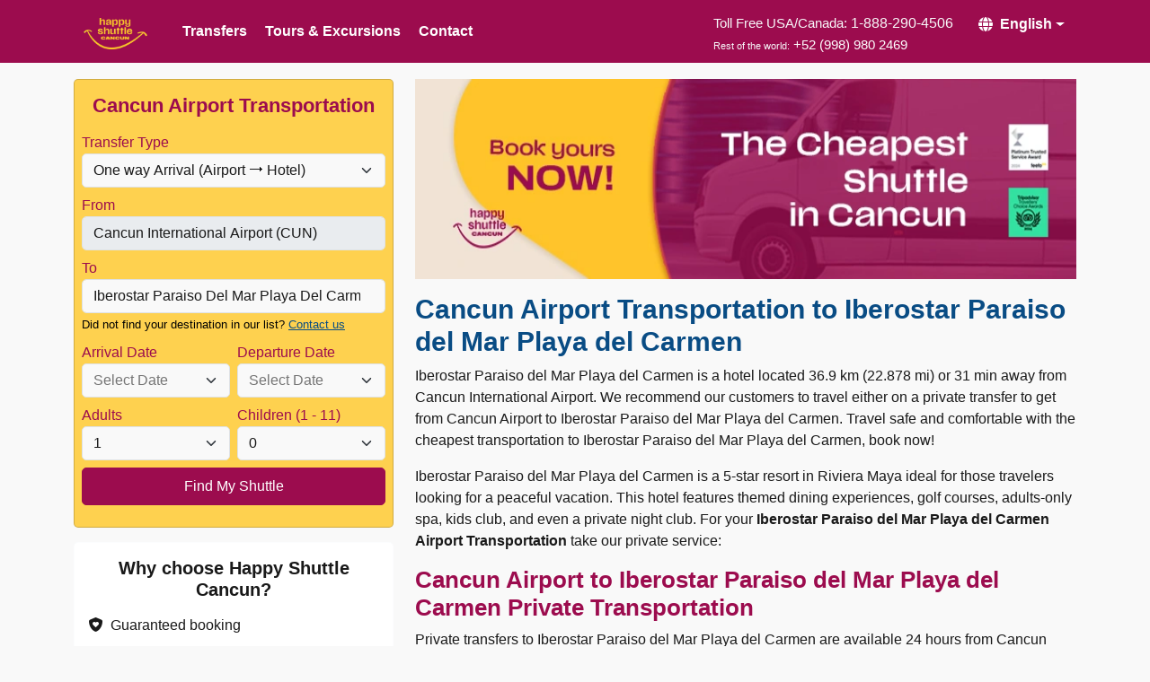

--- FILE ---
content_type: text/html; charset=utf-8
request_url: https://happyshuttlecancun.com/cancun-airport-transportation-to-iberostar-paraiso-del-mar-playa-del-carmen
body_size: 10634
content:

<!DOCTYPE html>
<html lang="en">
<head><script>(function(w,i,g){w[g]=w[g]||[];if(typeof w[g].push=='function')w[g].push(i)})
(window,'GTM-PL4KRZ','google_tags_first_party');</script><script>(function(w,d,s,l){w[l]=w[l]||[];(function(){w[l].push(arguments);})('set', 'developer_id.dYzg1YT', true);
		w[l].push({'gtm.start':new Date().getTime(),event:'gtm.js'});var f=d.getElementsByTagName(s)[0],
		j=d.createElement(s);j.async=true;j.src='/metrics/';
		f.parentNode.insertBefore(j,f);
		})(window,document,'script','dataLayer');</script>
    <meta charset="utf-8" />
    <meta name="viewport" content="width=device-width, initial-scale=1.0" />
    <title>Cancun Airport Transportation to Iberostar Paraiso del Mar Playa del Carmen | Happy Shuttle Cancun</title>
        <meta name="description" content="The Best &amp; Cheapest Cancun Airport Transportation to/from Iberostar Paraiso del Mar Playa del Carmen 31min from $49.5 One Way. Book Your Transportation" />
                <link rel="alternate" hreflang="en" href="https://happyshuttlecancun.com/cancun-airport-transportation-to-iberostar-paraiso-del-mar-playa-del-carmen">
                <meta property="og:title" content="Cancun Airport Transportation to Iberostar Paraiso del Mar Playa del Carmen | Happy Shuttle Cancun">
                <meta property="og:url" content="https://happyshuttlecancun.com/cancun-airport-transportation-to-iberostar-paraiso-del-mar-playa-del-carmen">
                <meta property="og:description" content="The Best &amp; Cheapest Cancun Airport Transportation to/from Iberostar Paraiso del Mar Playa del Carmen 31min from $49.5 One Way. Book Your Transportation">
                <meta property="og:image" content="https://happyshuttlecancun.com/images/opengraph/hotel_transfers.jpg">
                <meta property="og:site_name" content="Happy Shuttle Cancun">
                <meta property="og:type" content="website">
                <meta property="og:locale" content="en_US">
        <link rel="canonical" href="https://happyshuttlecancun.com/cancun-airport-transportation-to-iberostar-paraiso-del-mar-playa-del-carmen">
    <link rel="preload" href="/lib/font-awesome/dist/css/all.min.css" as="style" onload="this.onload=null;this.rel='stylesheet'" />
    <link rel="stylesheet" href="/lib/bootstrap/dist/css/bootstrap.min.css" />
    <link rel="preload" href="/lib/jqueryui/dist/themes/base/jquery-ui.min.css" as="style" onload="this.onload=null;this.rel='stylesheet'" />
    <link rel="preload" href="/HappyShuttleCancun.Web.styles.css?v=gC6_g6x6SiXoZB8hRzvRaMn_h_O3hdGw2A1ny4DxpQk" as="style" onload="this.onload=null;this.rel='stylesheet'" />
    <link rel="preload" href="/css/site_rebranding.min.css?v=cEM6DtTJNhm8ZFMnEN-I_LmDecS5oiNapfTk4gb6J4g" as="style" onload="this.onload=null;this.rel='stylesheet'" />
    
        <script>
            window.dataLayer = window.dataLayer || [];

            (function (w, d, s, l, i) {
                w[l] = w[l] || []; w[l].push({
                    'gtm.start':
                        new Date().getTime(), event: 'gtm.js'
                }); var f = d.getElementsByTagName(s)[0],
                    j = d.createElement(s), dl = l != 'dataLayer' ? '&l=' + l : ''; j.async = true; j.src =
                        'https://www.googletagmanager.com/gtm.js?id=' + i + dl; f.parentNode.insertBefore(j, f);
            })(window, document, 'script', 'dataLayer', 'GTM-PL4KRZ');</script>
        <script async src="//139106.cctm.xyz/t.js"></script>
        <script id="mcjs">!function(c,h,i,m,p){m=c.createElement(h),p=c.getElementsByTagName(h)[0],m.async=1,m.src=i,p.parentNode.insertBefore(m,p)}(document,"script","https://chimpstatic.com/mcjs-connected/js/users/6640c21362b9404a51093445b/bc5a6940a233c5bdc0e14fe45.js");</script>
    
    
    
    
<script type="application/ld+json">
    {
        "@context": "https://schema.org",
        "@type": "BreadcrumbList",
        "itemListElement": [
            { "@type": "ListItem", "position": 1, "item": { "@id": "https://happyshuttlecancun.com", "name": "Happy Shuttle Cancun" } }
,{
                "@type": "ListItem",
                "position": 2,
                "item": {
                    "@id": "/cancun-airport-transportation-to-iberostar-paraiso-del-mar-playa-del-carmen",
                    "name": "Iberostar Paraiso Del Mar Playa Del Carmen",
                    "type": "WebPage"
                    }
                }
        ]
    }
</script>
<script type="application/ld+json">
    {
      "@context": "https://schema.org",
      "@type": "Product",
      "name": "Cancun Airport Transportation to Iberostar Paraiso del Mar Playa del Carmen",
      "image": "https://happyshuttlecancun.com/images/banners/banner-cancun.webp",
      "description": "Iberostar Paraiso del Mar Playa del Carmen is a hotel located 36.9 km (22.878 mi) or 31 min away from Cancun International Airport. We recommend our customers to travel either on a private transfer to get from Cancun Airport to Iberostar Paraiso del Mar Playa del Carmen. Travel safe and comfortable with the cheapest transportation to Iberostar Paraiso del Mar Playa del Carmen, book now!",
      "brand": {
        "@type": "Brand",
        "name": "Happy Shuttle Cancun"
      },
      "offers": {
        "@type": "Offer",
        "price": "71",
        "priceCurrency": "USD",
        "availability": "https://schema.org/OnlineOnly"
      },
      "aggregateRating": {
        "@type": "AggregateRating",
        "ratingValue": "4.8",
        "reviewCount": "6114",
        "bestRating": "5",
        "worstRating": "1"
      },
      "sku": "PLP"
    }
    </script>
    

    <link rel='shortcut icon' href="/images/favicon.ico" type="image/x-icon" />
</head>
<body>
    
        <noscript>
            <iframe src="https://www.googletagmanager.com/ns.html?id=GTM-PL4KRZ" height="0" width="0" style="display:none;visibility:hidden"></iframe>
        </noscript>
    
    <header class="fixed-top" role="banner">
        <nav class="navbar navbar-expand-md bg-primary">
            <div class="container bg-primary">
                <a id="logo-menu" href="./" class="navbar-brand">
                    <picture>
                        <source media="(max-width: 426px)" srcset="/images/logo.webp" height="35" width="71">
                        <source media="(min-width: 426px)" srcset="/images/logo.webp" height="35" width="71">
                        <img src="/images/logo.webp"
                             alt="Happy Shuttle Logo"
                             title="The Cheapest Cancun Shuttle"
                             id="_image2"
                             itemprop="image"
                             height="35"
                             width="71">
                    </picture>
                </a>
                <div class="d-flex d-md-none flex-center-items">
                    <a class="btn text-light fs-4" href="tel:+1-888-290-4506" aria-label="Toll Free USA/Canada"><i class="fa-solid fa-phone"></i></a>
                    <button class="navbar-toggler border-0" type="button" data-bs-toggle="collapse" data-bs-target="#navbarNavAltMarkup" aria-controls="navbarNavAltMarkup" aria-expanded="false" aria-label="Toggle navigation">
                        <span class="navbar-toggler-icon" style="color:white;"></span>
                    </button>
                </div>
                <div class="collapse navbar-collapse" id="navbarNavAltMarkup">
                    <ul class="navbar-nav align-items-center w-100">
                            <li id="transfer" class="nav-item">
                                <a class="nav-link d-flex align-items-center" href="../cancun-airport-transfers">Transfers</a>
                            </li>
                            <li class="nav-item" id="tour">
                                <a class="nav-link d-flex align-items-center" href="../cancun-tours-and-excursions">Tours &amp; Excursions</a>
                            </li>
                        <li class="nav-item" id="contact">
                            <a class="nav-link d-flex align-items-center" href="../contact">Contact</a>
                        </li>
                        <li class="nav-item dropdown d-md-none">
                            <a class="nav-link dropdown-toggle" href="#" role="button" data-bs-toggle="dropdown" aria-expanded="false">English</a>
                            <ul class="dropdown-menu pt-0" style="border: none; background: transparent;">
                                <li class="nav-item"><a href="../es" class="align-items-center d-flex dropdown-item" style="height: 62px" id="lngEnm">Spanish</a></li>
                                <li class="nav-item"><a href="../pt" class="align-items-center d-flex dropdown-item" style="height: 62px" id="lngEsm">Portuguese</a></li>
                            </ul>
                        </li>
                        <li class="align-self-center d-lg-flex d-none ms-auto nav-item">
                            <div class="text-right" style="padding-right: 15px; padding-top: 6px;">
                                <span class="tel text-light" style="font-size: 15px;">Toll Free USA/Canada:</span>
                                <span class="tel"><a class="text-light" style="text-decoration:none;" href="tel:+1-888-290-4506" aria-label="Toll Free USA/Canada">1-888-290-4506</a> </span>
                                <br>
                                <span class="text-light" style="font-size: 11px; margin-bottom: 0px;">Rest of the world:</span>
                                <span class="tel" style="font-size: 15px;"><a href="tel:+52-998-980-2469" style="text-decoration:none;color:white;">+52 (998) 980 2469</a></span>
                            </div>
                            <div class="dropdown flex-row align-content-center">
                                <button class="align-items-center btn btn-outline-happy d-flex dropdown-toggle dropdownLanguages" style="font-weight: 600; color:white;" type="button" id="dropdownMenuButton1" data-bs-toggle="dropdown" aria-expanded="false">
                                    <i class="fa fa-solid fa-globe me-2"></i>English

                                </button>
                                <ul class="dropdown-menu" aria-labelledby="dropdownMenuButton1" style="font-weight: 600">
                                    <li><a href="../es" class="dropdown-item">Spanish</a></li>
                                    <li><a href="../pt" class="dropdown-item">Portuguese</a></li>
                                </ul>
                            </div>
                        </li>
                    </ul>
                </div>
            </div>
        </nav>
    </header>
    <main class="container">
        <div class="row">
            <style type="text/css">
    img.img-responsive{
        width: 100% !important;
        margin-bottom: 1rem !important;
    }
    .hidden-xs{
        display:none;
        opacity:0;
    }
    @media (min-width:768px){
        .hidden-xs{
            display:block;
            opacity:1;
        }
    }
    
    #booking-form{
        height:100% !important;
        position:relative !important;
    }
   /*  .happycito-content {
        display: none !important;
        opacity: 0;
    } */
</style>
<div class="col-12 col-md-4">
    

<style type="text/css">
    .ui-widget-header{border:1px solid #e78f08!important;background:#f6a828 url(/lib/jqueryui/dist/themes/ui-lightness/images/ui-bg_gloss-wave_35_f6a828_500x100.png) 50% 50% repeat-x!important;color:#fff!important;font-weight:bold!important}.ui-widget-header .ui-icon{background-image:url(/lib/jqueryui/dist/themes/ui-lightness/images/ui-icons_ffffff_256x240.png)!important}.ui-state-default,.ui-widget-content .ui-state-default,.ui-widget-header .ui-state-default,.ui-button,html .ui-button.ui-state-disabled:hover,html .ui-button.ui-state-disabled:active{border:1px solid #ccc!important;background:#f6f6f6 url(/lib/jqueryui/dist/themes/ui-lightness/images/ui-bg_glass_100_f6f6f6_1x400.png) 50% 50% repeat-x!important;font-weight:bold!important;color:#1c94c4!important}.ui-state-hover,.ui-widget-content .ui-state-hover,.ui-widget-header .ui-state-hover,.ui-state-focus,.ui-widget-content .ui-state-focus,.ui-widget-header .ui-state-focus,.ui-button:hover,.ui-button:focus{border:1px solid #fbcb09!important;background:#fdf5ce url(/lib/jqueryui/dist/themes/ui-lightness/images/ui-bg_glass_100_fdf5ce_1x400.png) 50% 50% repeat-x!important;font-weight:bold!important;color:#c77405!important}.ui-timepicker-table .ui-timepicker-title{line-height:1.8em!important;text-align:center!important}.ui-timepicker-table td{padding:.1em!important;width:2.2em!important}.ui-timepicker-table td a{display:block!important;padding:.2em .3em .2em .5em!important;cursor:pointer!important;text-align:right!important;text-decoration:none!important}

    input[readonly] {
        background-color: var(--bs-secondary-bg) !important;
    }

    input[type='search']::-webkit-search-cancel-button {
        filter: grayscale(1);
    }

    .contact-link-button:hover {
        cursor: pointer;
    }

    #layerAdult, #layerInfant {
        align-self: flex-end;
    }
</style>

<form id="booking-form" method="post" action="/results" class="needs-validation" novalidate>
    <input type="hidden" required="true" id="Journey_From_Id" name="Journey.From.Id" value="606" />
    <input type="hidden" required="true" id="Journey_To_Id" name="Journey.To.Id" value="224" />
    <input type="hidden" data-val="true" data-val-required="The Id field is required." id="Journey_From_Zone_Id" name="Journey.From.Zone.Id" value="9" />
    <input type="hidden" data-val="true" data-val-required="The Id field is required." id="Journey_To_Zone_Id" name="Journey.To.Zone.Id" value="10" />
    <input type="hidden" data-val="true" data-val-required="The AcquisitionType field is required." id="AcquisitionType" name="AcquisitionType" value="D" />
    <input type="hidden" data-val="true" data-val-required="The Company field is required." id="Company" name="Company" value="1" />
    <input type="hidden" data-val="true" data-val-required="The RateCategory field is required." id="RateCategory" name="RateCategory" value="67" />
    <input type="hidden" data-val="true" data-val-required="The Currency field is required." id="Currency" name="Currency" value="2" />
    <input type="hidden" data-val="true" data-val-required="The Language field is required." id="Language" name="Language" value="2" />
    <input type="hidden" data-val="true" data-val-required="The Discount field is required." id="Discount" name="Discount" value="0" />
    <input type="hidden" data-val="true" data-val-required="The Date field is required." id="Travel_Arrival_Date" name="Travel.Arrival.Date" value="" />
    <input type="hidden" data-val="true" data-val-required="The Date field is required." id="Travel_Departure_Date" name="Travel.Departure.Date" value="" />
    <input type="hidden" data-val="true" data-val-required="The UserId field is required." id="UserId" name="UserId" value="15" />

    <div b-0cmp214eav class="card card-body bg-primary-subtle bengine mb-3">
        <h3 b-0cmp214eav class="text-center text-primary pb-2">Cancun Airport Transportation</h3>
        <div b-0cmp214eav class="row">
            <div b-0cmp214eav class="col-12 pb-2 px-1">
                <label b-0cmp214eav id="lblTransferType" class="text-primary form-label" for="ShuttleType">Transfer Type</label>
                <select Class="form-select" id="ShuttleType" name="ShuttleType"><option data-type="roundtrip" value="1">Round Trip (Airport &#x2B82; Hotel)</option><option data-type="tohotel" selected="selected" value="2">One way Arrival (Airport &#x2B62; Hotel)</option><option data-type="toairport" value="">One way Departure (Hotel &#x2B62; Airport)</option></select>
            </div>
            <div b-0cmp214eav class="col-12 pb-2 px-1">
                <label b-0cmp214eav id="lblDestinationFrom" class="text-primary form-label">From</label>
                    <input b-0cmp214eav type="search" name="Journey.From.Name" value="Cancun International Airport (CUN)" required id="txtDestinationFrom" class="form-control" data-loc="pick" placeholder="Enter Hotel Name" autocomplete="off" readonly />
                <div b-0cmp214eav class="invalid-feedback">Please select a valid hotel from the list</div>
            </div>
            <div b-0cmp214eav class="col-12 pb-2 px-1">
                <div b-0cmp214eav class="d-flex">
                    <label b-0cmp214eav id="lblDestinationTo" class="text-primary pe-1">To</label>
                </div>
                    <input b-0cmp214eav type="search" name="Journey.To.Name" value="Iberostar Paraiso Del Mar Playa Del Carmen" required id="txtDestinationTo" class="form-control" placeholder="Enter Hotel Name" data-loc="pick" autocomplete="off" />
                <div b-0cmp214eav class="invalid-feedback">Please select a valid hotel from the list</div>
                <small b-0cmp214eav style="color:black;font-size:80%">Did not find your destination in our list? <span b-0cmp214eav class="contact-link-button">Contact us</span></small>
            </div>
            <div b-0cmp214eav id="arrival_date" class="col-6 col-md-12 col-lg-6 pb-2 px-1  ">
                <label b-0cmp214eav id="lblArrival" class="text-primary">Arrival Date</label>
                <input b-0cmp214eav id="txtArrivalDate" required autocomplete="off" type="text" class="form-select" placeholder="Select Date" readonly style="cursor:default;background-color:var(--bs-body-bg)!important;" />
                <div b-0cmp214eav class="invalid-feedback">Select a valid date.</div>
            </div>
            <div b-0cmp214eav id="departure_date" class="col-6 col-md-12 col-lg-6 pb-2 px-1  ">
                <label b-0cmp214eav id="lblDeparture" class="text-primary">Departure Date</label>
                <input b-0cmp214eav id="txtDepartureDate" required autocomplete="off" type="text" class="form-select" placeholder="Select Date" readonly style="cursor:default;background-color:var(--bs-body-bg)!important;" />
                <div b-0cmp214eav class="invalid-feedback">Select a valid date.</div>
            </div>
            <div b-0cmp214eav id="layerAdult" class="col-6 col-lg-6 col-md-6 pb-2 px-1">
                <label b-0cmp214eav id="lblAdults" class="text-primary" for="ddlAdults">Adults</label>
                <select id="ddlAdults" class="form-select" data-val="true" data-val-required="The Adults field is required." name="Paxes.Adults"><option selected="selected" value="1">1</option>
<option value="2">2</option>
<option value="3">3</option>
<option value="4">4</option>
<option value="5">5</option>
<option value="6">6</option>
<option value="7">7</option>
<option value="8">8</option>
<option value="9">9</option>
<option value="10">10</option>
<option value="11">11</option>
<option value="12">12</option>
<option value="13">13</option>
<option value="14">14</option>
<option value="15">15</option>
<option value="16">16</option>
</select>
            </div>
            <div b-0cmp214eav id="layerChildren" class="col-6 col-lg-6 col-md-6 pb-2 px-1">
                <label b-0cmp214eav id="lblChildren" class="text-primary" for="ddlChildren">Children (1 - 11)</label>
                <select id="ddlChildren" class="form-select" data-val="true" data-val-required="The Children field is required." name="Paxes.Children"><option selected="selected" value="0">0</option>
<option value="1">1</option>
<option value="2">2</option>
<option value="3">3</option>
<option value="4">4</option>
<option value="5">5</option>
</select>
            </div>
            <div b-0cmp214eav id="layerInfant" class="col-4 col-md-6 col-lg-4 pb-2 px-1 d-none">
                <label b-0cmp214eav id="lblInfants" class="text-primary" for="ddlInfants">Infants</label>
                <select id="ddlInfants" class="form-select" data-val="true" data-val-required="The Infants field is required." name="Paxes.Infants"><option selected="selected" value="0">0</option>
<option value="1">1</option>
<option value="2">2</option>
<option value="3">3</option>
<option value="4">4</option>
<option value="5">5</option>
</select>
            </div>
            <div b-0cmp214eav class="col-12 pb-2 px-1">
                <input b-0cmp214eav type="submit" value="Find My Shuttle" id="btnSearch" class="btn btn-primary w-100 py-2" />
            </div>
        </div>
    </div>
    <div b-0cmp214eav class="text-center d-none d-md-block card card-body whychoose" id="whyChooseBE">
        <h3 class="fs-5 fw-semibold mb-0" style="color: #191919;">Why choose Happy Shuttle Cancun?</h3><ul class="pt-3 text-start list-unstyled" id="sidebar"><li><label aria-hidden="true"></label><i class="fa-solid fa-shield-heart me-2"></i>Guaranteed booking</li><li><label aria-hidden="true"></label><span style="background: no-repeat center/100% url('/images/airline_seat_recline_extra.svg');display:inline-block;vertical-align:middle;width:1rem;height:1rem;" class="bi-comf-seat me-2" aria-hidden="true"></span>Safe &amp; Comfortable Vehicles</li><li><label aria-hidden="true"></label><i class="fa-regular fa-address-card me-2" aria-hidden="true"></i>Bilingual &amp; Friendly Staff</li><li><label aria-hidden="true"></label><i class="fa-solid fa-headset me-2" aria-hidden="true"></i>24/7 Customer Support </li><li><label aria-hidden="true"></label><i class="fa-regular fa-comment-dots me-2" aria-hidden="true"></i>Trusted Reputation</li></ul>
        <div b-0cmp214eav class="row mb-3">
            <img b-0cmp214eav src="../images/travelers_choice_2024.webp" alt="Happy Shuttle Cancun Feefo Gold Trusted Service" loading="lazy" class="col-4">
            <img b-0cmp214eav src="../images/travelers_choice_2023.webp" alt="Happy Shuttle Cancun Trip Advisor Travelers Choice" loading="lazy" class="col-4">
            <img b-0cmp214eav src="../images/travelers_choice_best_of_the_best_2024.webp" alt="Happy Shuttle Cancun Trip Advisor Travelers Choice" loading="lazy" class="col-4">
        </div>
        <div b-0cmp214eav class="d-flex justify-content-center">
            <img b-0cmp214eav style="padding: .25rem; height: fit-content;" src="[data-uri] =" alt="feefo logo" class="me-2" loading="lazy">
            <div b-0cmp214eav class="d-flex me-2 align-items-center">
                <span b-0cmp214eav style="background-color:#FED14F;" class="me-1 p-1 rounded">
                    <i b-0cmp214eav class="fa-solid fa-star"></i>
                </span>
                <span b-0cmp214eav style="background-color:#FED14F;" class="me-1 p-1 rounded">
                    <i b-0cmp214eav class="fa-solid fa-star"></i>
                </span>
                <span b-0cmp214eav style="background-color:#FED14F;" class="me-1 p-1 rounded">
                    <i b-0cmp214eav class="fa-solid fa-star"></i>
                </span>
                <span b-0cmp214eav style="background-color:#FED14F;" class="me-1 p-1 rounded">
                    <i b-0cmp214eav class="fa-solid fa-star"></i>
                </span>
                <span b-0cmp214eav style="background-color:#FED14F;" class="p-1 rounded">
                    <i b-0cmp214eav class="fa-solid fa-star"></i>
                </span>
            </div>
            <img b-0cmp214eav src="../images/group.svg" alt="Feefo rating overview" />
        </div>
    </div>
    <div b-0cmp214eav class="bottom-0 d-flex d-md-block d-none happycito-content justify-content-center position-absolute" style="left:0;right:0;">
        <img b-0cmp214eav src="../images/happicito.webp" alt="Cancun happicito" id="happycito" class="img-fluid" loading="lazy" />
    </div>
</form>
<script src="/js/booking-engine.min.js"></script>

</div>

<div class="col-12 col-md-8">
    <input type="hidden" id="hdfDLtype" value="Hotel" />
    <input type="hidden" id="hdfHtlNme" value="Iberostar Paraiso Del Mar Playa Del Carmen" />
    <input type="hidden" id="hdfLwPr" value="71.0000" />
    <div class="row">
        
<div> <img src="https://happyshuttlecancun.com/images/banners/banner-cancun.webp" alt="Cheapest Transfer in Cancun"
        class="img-fluid d-none d-lg-block mb-3" fetchpriority="high" height="223" style="height: 223px;" />
  <h1>Cancun Airport Transportation to Iberostar Paraiso del Mar Playa del Carmen</h1>
  <p class="paragraph"> Iberostar Paraiso del Mar Playa del Carmen is a hotel located 36.9 km (22.878 mi) or 31 min away
    from Cancun International Airport. We recommend our customers to travel either on a private transfer to get from
    Cancun Airport to Iberostar Paraiso del Mar Playa del Carmen. Travel safe and comfortable with the cheapest
    transportation to Iberostar Paraiso del Mar Playa del Carmen, book now! </p>
  <p class="paragraph"> Iberostar Paraiso del Mar Playa del Carmen is a 5-star resort in Riviera Maya ideal for those
    travelers looking for a peaceful vacation. This hotel features themed dining experiences, golf courses, adults-only
    spa, kids club, and even a private night club. For your <strong>Iberostar Paraiso del Mar Playa del Carmen Airport
      Transportation</strong> take our private service: </p>
  <h2>Cancun Airport to Iberostar Paraiso del Mar Playa del Carmen Private Transportation</h2>
  <p class="paragraph"> Private transfers to Iberostar Paraiso del Mar Playa del Carmen are available 24 hours from
    Cancun Airport. This service features a private van that goes directly to your hotel, it has a minimum waiting time
    of 5 minutes at the airport. All of our vans have working A/C and are driven by bilingual drivers. </p>
  <p class="paragraph"> Book Now your <a href="https://happyshuttlecancun.com/cancun-airport-transportation">
      <strong>Cancun Airport Transportation</strong></a>! </p>
  <h2>Transportation from Cancun Airport to Iberostar Paraiso del Mar Playa del Carmen - Schedule and Information</h2>
  <table class="table table-hover tbl-ferry">
    <tr>
      <th>Van departs from:</th>
      <td>Cancun International Airport</td>
    </tr>
    <tr>
      <th>Van arrives in:</th>
      <td>Iberostar Paraiso del Mar Playa del Carmen</td>
    </tr>
    <tr>
      <th>Price:</th>
      <td>$71 (one way)</td>
    </tr>
    <tr>
      <th>Duration:</th>
      <td>31 min</td>
    </tr>
    <tr>
      <th>Distance:</th>
      <td>36.9km (22.878 mi)</td>
    </tr>
    <tr>
      <th>Schedule:</th>
      <td>24/7</td>
    </tr>
    <tr>
      <th>Type of vehicle:</th>
      <td>Private van</td>
    </tr>
    <tr>
      <th>Transportation company:</th>
      <td>Happy Shuttle Cancun</td>
    </tr>
  </table>
  <h3> Still unsure about booking your Cancun Airport Transportation to Iberostar Paraiso del Mar Playa del Carmen? See
    what these Happy Shuttle Cancun customers are saying... 4.7 stars of 5, based on 4662 reviews </h3>
  <div id="new-feefo-widget" class="new-review-widget"><div class="mb-1"><img height="17" width="70" src="[data-uri]" alt="feefo logo" class="me-2"><img height="11" width="216" alt="feefo exceptional" src="../images/feefoExceptional.svg" alt="Feefo exceptional logo" loading="lazy"></div><div style="color: #646464;" class="mb-2">Independent Feedback based on 62 verified reviews</div><div class="card card-body"><div><div class="mb-1"><span class="me-2 fw-bold text-capitalize">"New Years Eve in Mexico"</span><div b-lfowe6alcc="" class="align-items-center d-flex"><span style="color: #FED14F;"><i class="fa-solid fa-star"></i></span><span style="color: #FED14F;"><i class="fa-solid fa-star"></i></span><span style="color: #FED14F;"><i class="fa-solid fa-star"></i></span><span style="color: #FED14F;"><i class="fa-solid fa-star"></i></span><span style="color: #FED14F;"><i class="fa-solid fa-star"></i></span></div></div><div class="d-flex mb-1"><span class="me-2 fw-bold text-capitalize">Trusted Customer</span><span style="color: #646464;">9 days ago</span></div><div class="fw-bold mb-1">Cancun Airport Transportation to Playa Paraiso</div><div>Very prompt and accommodative. Friendly service and cost effective.</div><hr class="my-2"></div><div><div class="mb-1"><span class="me-2 fw-bold text-capitalize">"Very happy service"</span><div b-lfowe6alcc="" class="align-items-center d-flex"><span style="color: #FED14F;"><i class="fa-solid fa-star"></i></span><span style="color: #FED14F;"><i class="fa-solid fa-star"></i></span><span style="color: #FED14F;"><i class="fa-solid fa-star"></i></span><span style="color: #FED14F;"><i class="fa-solid fa-star"></i></span><span style="color: #FED14F;"><i class="fa-solid fa-star"></i></span></div></div><div class="d-flex mb-1"><span class="me-2 fw-bold text-capitalize">Trusted Customer</span><span style="color: #646464;">10 days ago</span></div><div class="fw-bold mb-1">Cancun Airport Transportation to Playa Paraiso</div><div>Shuttle was excellent. Drivers were friendly and informative.</div><hr class="my-2"></div><div><div class="mb-1"><span class="me-2 fw-bold text-capitalize">"No reason to look for another company.  Been using since Nov 2021."</span><div b-lfowe6alcc="" class="align-items-center d-flex"><span style="color: #FED14F;"><i class="fa-solid fa-star"></i></span><span style="color: #FED14F;"><i class="fa-solid fa-star"></i></span><span style="color: #FED14F;"><i class="fa-solid fa-star"></i></span><span style="color: #FED14F;"><i class="fa-solid fa-star"></i></span><span style="color: #FED14F;"><i class="fa-solid fa-star"></i></span></div></div><div class="d-flex mb-1"><span class="me-2 fw-bold text-capitalize">Trusted Customer</span><span style="color: #646464;">1 month ago</span></div><div class="fw-bold mb-1">Cancun Airport Transportation to Playa Paraiso</div><div>Easy from booking to pickups.  Professional, courteous and friendly.</div><hr class="my-2"></div><div><div class="mb-1"><div b-lfowe6alcc="" class="align-items-center d-flex"><span style="color: #FED14F;"><i class="fa-solid fa-star"></i></span><span style="color: #FED14F;"><i class="fa-solid fa-star"></i></span><span style="color: #FED14F;"><i class="fa-solid fa-star"></i></span><span style="color: #FED14F;"><i class="fa-solid fa-star"></i></span><span style="color: #FED14F;"><i class="fa-solid fa-star"></i></span></div></div><div class="d-flex mb-1"><span class="me-2 fw-bold text-capitalize">Mark</span><span style="color: #646464;">1 month ago</span></div><div class="fw-bold mb-1">Cancun Airport Transportation to Playa Paraiso</div><div>The best transportation service in Mexico.</div><hr class="my-2"></div><a href="https://www.feefo.com/en-US/reviews/happy-shuttle-cancun" target="_blank" class="d-flex justify-content-end text-primary fw-semibold text-decoration-underline">Read all reviews</a></div></div>
</div> <span content="PLP"></span>

    </div>
</div>


        </div>
    </main>
    <div class="footerHotels">
        <div class="container" id="TopHotelsContainer">
        </div>
    </div>


    <footer class="border-top footer text-muted text-center bg-primary pb-1">
        <div class="container">
            <div>
                <ul id="footerLinks">
                    <li><a href="/cancun-airport-transfers">Cancun Airport Transfers</a> | </li><li><a href="/">Cancun Shuttle</a> | </li><li><a href="/cancun-tours-and-excursions">Private Tours</a> | </li><li><a href="/contact">Contact Us</a></li>
                </ul>
                    <ul id="hubsLinks">
                        <li><a href="https://happyshuttlecancun.com/transportation-from-cancun-airport">Transportation from Cancun Airport</a> | </li>
                        <li><a href="https://happyshuttlecancun.com/transportation-from-cancun-airport-to-hotel">Transportation from Cancun Airport to Hotel</a></li>
                    </ul>
                <div class="d-flex justify-content-center gap-2 gap-lg-3 mb-3">
                    <div class="rounded" style="background-color:white; width:3rem;"><img loading="lazy" src="../images/visa_icon.webp" alt="Visa" class="img-fluid" height="26" width="48" /></div><div class="rounded" style="background-color:white; width:3rem;"><img loading="lazy" src="../images/mastercard_icon.webp" alt="Mastercard" class="img-fluid" height="23" width="30" /></div><div class="rounded" style="background-color:white; width:3rem;"><img loading="lazy" src="../images/amex_icon.webp" alt="American Express" class="img-fluid" height="25" width="24" /></div><div class="rounded" style="background-color:white; width:3rem;"><img loading="lazy" src="../images/discover_icon.webp" alt="Discover" class="img-fluid" height="27" width="50" /></div><div class="rounded" style="background-color:white; width:3rem;"><img loading="lazy" src="../images/ssl_icon.webp" alt="SSL" class="img-fluid" height="28" width="48" /></div>
                </div>
                <p class="toll">Toll Free USA/Canada: 1-888-290-4506 In Cancun +52 (998) 980 2469 | Open all days, 24/7</p>
                <ul class="p-0" id="zonesLinks">
                    <li><a href="/cancun-shuttle-to-isla-mujeres-ferry">Shuttle to Isla Mujeres</a> | </li><li><a href="/cancun-airport-shuttle-to-hotel-zone">Shuttle to Hotel Zone</a> | </li><li><a href="/shuttle-service-from-cancun-to-playa-del-carmen">Shuttle to Playa del Carmen</a> | </li><li><a href="/cancun-shuttle-to-playacar">Shuttle to Playacar</a> | </li><li><a href="/shuttle-service-from-cancun-to-tulum">Shuttle to Tulum</a> | </li><li><a href="/shuttle-service-from-cancun-to-riviera-maya">Shuttle to Riviera Maya</a> | </li><li><a href="/cancun-shuttle-to-puerto-morelos">Shuttle to Puerto Morelos</a> | </li><li><a href="/cancun-shuttle-to-puerto-aventuras">Shuttle to Puerto Aventuras</a> | </li><li><a href="/cancun-shuttle-to-playa-mujeres">Shuttle to Playa Mujeres</a> | </li><li><a href="/cancun-shuttle-to-cozumel-ferry">Shuttle to Cozumel</a> | </li><li><a href="/cancun-shuttle-to-akumal">Shuttle to Akumal</a> | </li><li><a href="/cancun-shuttle-to-holbox">Shuttle to Holbox</a></li>
                </ul>
                <ul class="p-0" id="siteLinks">
                    <li><a href="https://happyshuttlecancun.com/legal">Legal</a> | </li><li><a href="https://happyshuttlecancun.com/frecuently-asked-questions-cancun-shuttle#booking" target="_blank">Cancellation Policy</a> | </li><li><a href="https://happyshuttlecancun.com/privacy">Privacy</a> | </li><li><a href="https://happyshuttlecancun.com/frecuently-asked-questions-cancun-shuttle" target="_blank">FAQs</a> </li>
                </ul>
                <div id="socialLinks" class="d-flex fs-2 justify-content-center gap-3 mb-3">
                    <a href="https://www.instagram.com/happyshuttlecancun/" rel="nofollow" target="_blank" aria-label="Instagram">
                        <i class="fa-brands fa-instagram"></i>
                    </a>
                    <a href="https://www.facebook.com/HappyShuttleCancun/" rel="nofollow" target="_blank" aria-label="Facebook">
                        <i class="fa-brands fa-facebook"></i>
                    </a>
                    <a href="https://www.youtube.com/channel/UCZODwxPvhQUztoxrZaEgL_A" rel="nofollow" target="_blank" aria-label="Youtube">
                        <i class="fa-brands fa-youtube"></i>
                    </a>
                </div>
                <p>This website is owned and operated by <br /> Happy Shuttle Cancun © - Avenida Carlos Nader 35, Cancun, Quintana Roo Mexico, 77500</p>
                <ul class="p-0" id="breadcrumbsLinks">
                    <li>
                        <div>
                            <a href=".">
                                <span>
                                    Happy Shuttle Cancun                                         <i class="fa-solid fa-chevron-right"></i>
                                </span>
                            </a>
                        </div>
                    </li>
                            <li>
                                <div>
                                    <a href="/cancun-airport-transportation-to-iberostar-paraiso-del-mar-playa-del-carmen">
                                        <span class="fw-semibold">
                                            Iberostar Paraiso Del Mar Playa Del Carmen
                                        </span>
                                    </a>
                                </div>
                            </li>
                </ul>
            </div>

        </div>
    </footer>

    <script src="/lib/jquery/dist/jquery.min.js"></script>
    <script src="/lib/jqueryui/dist/jquery-ui.min.js"></script>
    <script src="/lib/bootstrap/dist/js/bootstrap.bundle.min.js"></script>
    <script src="/js/site.min.js?v=mxJBAn70xda5xPioq44yv821EcRaPVTddHcX5NzFHiE" defer></script>
    
    <script type="text/javascript">
        var userLandingData = ;
        function SaveCookieUserLanding() {
            if (userLandingData && typeof userLandingData === 'object') {
                let user = userLandingData;

                let cookieName = "userLandingData";
                let cookieValue = JSON.stringify({ id: user.Id, name: user.Name });


                       let expirationTime = new Date();
                        expirationTime.setTime(expirationTime.getTime() + (3 * 60 * 60 * 1000));
                        let expires = "expires=" + expirationTime.toUTCString();

             document.cookie = `${cookieName}=${cookieValue}; ${expires}; path=/; Secure; SameSite=Strict`;
            } else {
                if (document.cookie.includes("userLandingData")) {
                    document.cookie = "userLandingData=; expires=Thu, 01 Jan 1970 00:00:00 UTC; path=/; Secure; SameSite=Strict";
                }
                console.error("userLandingData no existe o no es válido", userLandingData);
            }
        }

        SaveCookieUserLanding();


    </script>

<script defer src="https://static.cloudflareinsights.com/beacon.min.js/vcd15cbe7772f49c399c6a5babf22c1241717689176015" integrity="sha512-ZpsOmlRQV6y907TI0dKBHq9Md29nnaEIPlkf84rnaERnq6zvWvPUqr2ft8M1aS28oN72PdrCzSjY4U6VaAw1EQ==" data-cf-beacon='{"version":"2024.11.0","token":"3109e5d2175f4ddeb6eee0b4c0cdc3dc","r":1,"server_timing":{"name":{"cfCacheStatus":true,"cfEdge":true,"cfExtPri":true,"cfL4":true,"cfOrigin":true,"cfSpeedBrain":true},"location_startswith":null}}' crossorigin="anonymous"></script>
</body>
</html>


--- FILE ---
content_type: text/css
request_url: https://happyshuttlecancun.com/HappyShuttleCancun.Web.styles.css?v=gC6_g6x6SiXoZB8hRzvRaMn_h_O3hdGw2A1ny4DxpQk
body_size: 1541
content:
/* _content/HappyShuttleCancun.Web/Views/ResultsLegacyVWO/Index.cshtml.rz.scp.css */
@media (max-width: 991px) {
    .service-content[b-nse6epi3sd] {
        flex-direction: column;
        align-items: center !important;
    }
}

@media (min-width: 992px) {
    .tickets-image[b-nse6epi3sd] {
        max-width: 4rem !important;
    }
}

.service-content[b-nse6epi3sd] {
    display: flex;
    justify-content: space-between;
    align-items: flex-start;
}

.transportation-img[b-nse6epi3sd] {
    max-width: 13rem;
}

.tickets-image[b-nse6epi3sd] {
    max-width: 4rem;
    max-height: 6rem;
}

.service-restriction[b-nse6epi3sd] {
    text-align: left;
    margin: .5rem .5rem 0 .5rem;
    font-size: .8rem;
}

.whychoose[b-nse6epi3sd] {
    --bs-border-color-translucent: rgba(234,242,246,.175);
}

    .whychoose ul[b-nse6epi3sd] {
        padding-left: 0;
        margin-bottom: 0;
        list-style: none;
    }

#InfoExtras .card[b-nse6epi3sd] {
    --bs-border-width: 0px;
}

#InfoExtras select[b-nse6epi3sd] {
    --bs-border-width: 1px;
}

#InfoExtras .card.shadow[b-nse6epi3sd] {
    --bs-box-shadow: 0 0.25rem 10px rgba(0, 0, 0, 0.15);
}

#InfoExtras .card-body[b-nse6epi3sd] {
    --bs-card-spacer-y: 0.5rem;
}
/* _content/HappyShuttleCancun.Web/Views/ResultsLegacy/Index.cshtml.rz.scp.css */
@media (max-width: 991px) {
    .service-content[b-n29scjajsi] {
        flex-direction: column;
        align-items: center !important;
    }
}

@media (min-width: 992px) {
    .tickets-image[b-n29scjajsi] {
        max-width: 4rem !important;
    }
}

.service-content[b-n29scjajsi] {
    display: flex;
    justify-content: space-around;
}

.transportation-img[b-n29scjajsi] {
    max-width: 13rem;
}

.tickets-image[b-n29scjajsi] {
    max-width: 4rem;
    max-height: 6rem;
}

.service-restriction[b-n29scjajsi] {
    text-align: left;
    margin: .5rem .5rem 0 .5rem;
    font-size: .8rem;
}

.whychoose[b-n29scjajsi] {
    --bs-border-color-translucent: rgba(234,242,246,.175);
}

    .whychoose ul[b-n29scjajsi] {
        padding-left: 0;
        margin-bottom: 0;
        list-style: none;
    }

#InfoExtras .card[b-n29scjajsi] {
    --bs-border-width: 0px;
}

#InfoExtras select[b-n29scjajsi] {
    --bs-border-width: 1px;
}

#InfoExtras .card.shadow[b-n29scjajsi] {
    --bs-box-shadow: 0 0.25rem 10px rgba(0, 0, 0, 0.15);
}

#InfoExtras .card-body[b-n29scjajsi] {
    --bs-card-spacer-y: 0.5rem;
}
/* _content/HappyShuttleCancun.Web/Views/Results/Index.cshtml.rz.scp.css */
@media (max-width: 991px) {
    .service-content[b-x261885h9z] {
        flex-direction: column;
        align-items: center !important;
    }
}

@media (min-width: 992px) {
    .tickets-image[b-x261885h9z] {
        max-width: 4rem !important;
    }
}

.text-muted[b-x261885h9z] {
    color: #646464;
}

.service-content[b-x261885h9z] {
    display: flex;
    justify-content: space-around;
}

.transportation-img[b-x261885h9z] {
    max-width: 13rem;
}

.tickets-image[b-x261885h9z] {
    max-width: 4rem;
    max-height: 6rem;
}

.service-restriction[b-x261885h9z] {
    text-align: left;
    margin: .5rem .5rem 0 .5rem;
    font-size: .8rem;
}

.whychoose[b-x261885h9z] {
    --bs-border-color-translucent: rgba(234,242,246,.175);
}

    .whychoose ul[b-x261885h9z] {
        padding-left: 0;
        margin-bottom: 0;
        list-style: none;
    }
/* _content/HappyShuttleCancun.Web/Views/Shared/Components/BookingEngineEs/Default.cshtml.rz.scp.css */
.dummy[b-twqubtgkfz] {
    background-color: lightskyblue;
    text-align: center !important;
    align-content: center !important;
    width: 100% !important;
}

.whychoose[b-twqubtgkfz] {
    --bs-border-color-translucent: rgba(234,242,246,.175);
}

    .whychoose ul[b-twqubtgkfz] {
        padding-left: 0;
        margin-bottom: 0;
        list-style: none;
    }
/* _content/HappyShuttleCancun.Web/Views/Shared/Components/BookingEngineTourMobile/Default.cshtml.rz.scp.css */
body[b-2cjeob1nzy] {
}
/* _content/HappyShuttleCancun.Web/Views/Shared/Components/BookingEngineTour/Default.cshtml.rz.scp.css */
body[b-vgmn7y13il] {
}
/* _content/HappyShuttleCancun.Web/Views/Shared/Components/BookingEngineVWO/Default.cshtml.rz.scp.css */
.dummy[b-z6q8q0ehuv] {
    background-color: lightskyblue;
    text-align: center !important;
    align-content: center !important;
    width: 100% !important;
}

.whychoose[b-z6q8q0ehuv] {
    --bs-border-color-translucent: rgba(234,242,246,.175);
}

    .whychoose ul[b-z6q8q0ehuv] {
        padding-left: 0;
        margin-bottom: 0;
        list-style: none;
    }
/* _content/HappyShuttleCancun.Web/Views/Shared/Components/BookingEngine/Default.cshtml.rz.scp.css */
.dummy[b-0cmp214eav] {
    background-color: lightskyblue;
    text-align: center !important;
    align-content: center !important;
    width: 100% !important;
}

.whychoose[b-0cmp214eav] {
    --bs-border-color-translucent: rgba(234,242,246,.175);
}

    .whychoose ul[b-0cmp214eav] {
        padding-left: 0;
        margin-bottom: 0;
        list-style: none;
    }
/* _content/HappyShuttleCancun.Web/Views/Shared/_LayoutTourProduct.cshtml.rz.scp.css */
footer[b-ez7kfljv8h] {
    padding-top: 50px;
    margin-top: 60px;
}

    footer[b-ez7kfljv8h], footer a[b-ez7kfljv8h] {
        color: #FBFBFB !important;
        text-decoration: none;
    }

        footer li[b-ez7kfljv8h] {
            display: inline-block;
        }
/* _content/HappyShuttleCancun.Web/Views/Shared/_LayoutTours.cshtml.rz.scp.css */
footer[b-e2czs3x863] {
    padding-top: 50px;
    margin-top: 60px;
}

    footer[b-e2czs3x863], footer a[b-e2czs3x863] {
        color: #FBFBFB !important;
        text-decoration: none;
    }

        footer a[b-e2czs3x863], .nav-link[b-e2czs3x863] {
            padding: 4px;
            border-radius: var(--bs-border-radius) !important;
        }

.nav-link[b-e2czs3x863] {
    margin-left: 4px;
}

    footer a:hover[b-e2czs3x863], .nav-link:hover[b-e2czs3x863] {
        background-color: #6D0837 !important;
        color: #f9f9f9 !important;
    }

footer li[b-e2czs3x863] {
    display: inline-block;
}
/* _content/HappyShuttleCancun.Web/Views/TourCategory/Index.cshtml.rz.scp.css */

.categories[b-vx2pyqwh3o], .toptours[b-vx2pyqwh3o] {
    transition: all .2s ease-in-out;
}

    .categories:hover[b-vx2pyqwh3o], .toptours:hover[b-vx2pyqwh3o] {
        transform: scale(1.05);
    }

    .categories > a[b-vx2pyqwh3o], .toptours > a[b-vx2pyqwh3o] {
        text-decoration: none;
        --bs-link-color-rgb: var(--bs-body-color-rgb);
    }


    .heroimage-container > div[b-vx2pyqwh3o] {
        position: absolute;
        top: 50%;
        left: 4%;
        transform: translate(-2%, -50%);
        background: #F0E3D6E5;
    }

    @media all and (min-width:768px){

        .heroimage-container > div[b-vx2pyqwh3o] {
            left: 50%;
            transform: translate(-50%, -50%);
        }
    }
/* _content/HappyShuttleCancun.Web/Views/Tours/Index.cshtml.rz.scp.css */
.categories[b-ttkxg3v84y], .toptours[b-ttkxg3v84y] {
    transition: all .2s ease-in-out;
}
    .categories:hover[b-ttkxg3v84y], .toptours:hover[b-ttkxg3v84y] {
        transform: scale(1.05);
    }
    .categories > a[b-ttkxg3v84y], .toptours > a[b-ttkxg3v84y]  {
        text-decoration: none;
        --bs-link-color-rgb: var(--bs-body-color-rgb);
    }


--- FILE ---
content_type: text/css
request_url: https://happyshuttlecancun.com/css/site_rebranding.min.css?v=cEM6DtTJNhm8ZFMnEN-I_LmDecS5oiNapfTk4gb6J4g
body_size: 2020
content:
:root{--bs-body-bg:#f9f9f9;--bs-body-color:#191919;--bs-primary-rgb:156,12,78;--bs-primary:#9c0c4e;--bs-primary-bg-subtle:#fed14f;--bs-info-bg-subtle:#eaf2f6;--bs-info-border-subtle:#eaf2f6;--bs-border-radius:5px;--hsc-blue-hex:#094c84;--bs-info-text-emphasis:#191919;--bs-secondary-rgb:252,237,194;--hsc-spacing:1rem}.btn{--bs-btn-disabled-opacity:1}.accordion{--bs-accordion-active-bg:#f5f5f5!important}.btn-primary{--bs-btn-bg:#9c0c4e;--bs-btn-border-color:#9c0c4e;--bs-btn-hover-bg:#6d0837;--bs-btn-hover-border-color:#6d0837;--bs-btn-active-bg:#6d0837;--bs-btn-active-border-color:#6d0837;--bs-btn-disabled-color:#f9f9f9;--bs-btn-disabled-bg:#f0d0de;--bs-btn-disabled-border-color:#f0d0de}.btn-outline-primary{--bs-btn-color:#9c0c4e;--bs-btn-border-color:#9c0c4e;--bs-btn-hover-color:#fff;--bs-btn-hover-bg:#9c0c4e;--bs-btn-hover-border-color:#9c0c4e;--bs-btn-focus-shadow-rgb:13,110,253;--bs-btn-active-color:#fff;--bs-btn-active-bg:#9c0c4e;--bs-btn-active-border-color:#9c0c4e;--bs-btn-active-shadow:inset 0 3px 5px rgba(0,0,0,.125);--bs-btn-disabled-color:#9c0c4e;--bs-btn-disabled-bg:transparent;--bs-btn-disabled-border-color:#9c0c4e;--bs-gradient:none}.btn-secondary{--bs-btn-color:#990d4f;--bs-btn-bg:#fff;font-weight:600;--bs-btn-border-color:#990d4f;--bs-btn-hover-color:#fff;--bs-btn-hover-bg:#990d4f;--bs-btn-hover-border-color:#990d4f}.form-control.is-invalid,.was-validated .form-control:invalid,.form-control.is-valid,.was-validated .form-control:valid{background-image:none!important}.was-validated .form-select:valid:not([multiple]):not([size]),.form-select.is-invalid:not([multiple]):not([size]),.form-select.is-valid:not([multiple]):not([size]){--bs-form-select-bg-icon:none}.invalid-feedback{font-size:12px!important}@media(min-width:768px){html{font-size:16px}.swiper-button-next,.swiper-button-prev{opacity:1!important;pointer-events:auto!important}h2{font-size:26px!important}h3{font-size:22px!important}:root{--hsc-spacing:2rem}}.blue{color:var(--hsc-blue-hex)}html{position:relative;min-height:100%}body{padding-top:5.5rem;font-family:"Roboto",sans-serif;line-height:1.5;--bs-body-font-family:"Roboto",sans-serif}ul>li.nav-item>a,ul>li>div>button,#InfoExtras h3{font-weight:600}#whyChooseBE{padding:1rem}#whyChooseBE>h3,.whychoosetours>h3{font-weight:600!important}.card{--bs-card-bg:#fff}.card.resultes .service-title h4,.reservation-details #Div1 h4{font-size:1.25rem}.swiper.popularTourSwiper .h4,.tour-categories .h4,.swiper.tourDealsSwiper .h4{font-weight:400!important;font-size:1rem}.sectiontitle,ReservationInformation #Div1 p{font-weight:400!important;font-size:1rem}.navbar{--bs-navbar-color:rgba(255,255,255,1)}.navbar-toggler-icon{background-image:url("data:image/svg+xml,%3csvg xmlns='http://www.w3.org/2000/svg' viewBox='0 0 30 30'%3e%3cpath stroke='rgba(255, 255, 255, 1)' stroke-linecap='round' stroke-miterlimit='10' stroke-width='2' d='M4 7h22M4 15h22M4 23h22'/%3e%3c/svg%3e")!important}#sidebar>li{margin-bottom:.4rem}.contact-link-button{color:var(--hsc-blue-hex);text-decoration:underline}h1{font-weight:600!important;font-size:30px;margin-bottom:8px;color:var(--hsc-blue-hex)}h2{font-size:24px;font-weight:600;color:var(--bs-primary)}h3{font-size:20px;font-weight:600}h4{font-size:18px;line-height:26px;font-weight:600}a{color:var(--hsc-blue-hex)}tr:nth-child(odd){--bs-table-bg:#eaf2f6}footer{padding-top:50px;margin-top:60px}footer,footer a,footer p,footer li{color:#fbfbfb!important;text-decoration:none}footer a,.nav-link{padding:4px;border-radius:var(--bs-border-radius)!important}.nav-link{margin-left:4px}footer a:hover,.nav-link:hover{background-color:#6d0837!important;color:#f9f9f9!important}footer li{display:inline-block}a#logo-menu{height:52px!important;padding:11px!important;border-radius:var(--bs-border-radius)}.card-body{--bs-card-color:var(--bs-body-color)}.switch{position:relative;display:inline-block;width:60px;height:34px}.switch input{opacity:0;width:0;height:0}.slider{position:absolute;cursor:pointer;top:0;left:0;right:0;bottom:0;background-color:#ccc;-webkit-transition:.4s;transition:.4s}.slider:before{position:absolute;content:"";height:26px;width:26px;left:4px;bottom:4px;background-color:#fff;-webkit-transition:.4s;transition:.4s}input:checked+.slider{background-color:#8b1f5b}input:focus+.slider{box-shadow:0 0 1px #8b1f5b}input:checked+.slider:before{-webkit-transform:translateX(26px);-ms-transform:translateX(26px);transform:translateX(26px)}.slider.round{border-radius:34px}.slider.round:before{border-radius:50%}.cookie-consent-banner{position:fixed;bottom:0;left:0;width:100%;z-index:10;background-color:#9c0c4e;padding:16px 0}.cookie-consent-banner__cta{display:inline-block;min-width:120px;padding:10px;border-radius:4px;background-color:#82033a;color:#fff;text-decoration:none;text-align:center;font-size:14px;line-height:18px}.cookie-consent-banner__cta:hover{background-color:#6d0837}.swiper-button-next,.swiper-button-prev{width:var(--swiper-navigation-size)!important;border-radius:50%;background:#fff;height:var(--swiper-navigation-size)!important;border:0;color:#191919!important;box-shadow:0 4px 10px 0 rgba(0,0,0,.12)}.swiper-button-next:after,.swiper-button-prev:after{font-size:1rem!important}.swiper-button-next.swiper-button-disabled,.swiper-button-prev.swiper-button-disabled{pointer-events:auto!important}.swiper-button-prev:after,.swiper-rtl .swiper-button-next:after{content:"";font-family:var(--fa-style-family,"Font Awesome 6 Free");font-weight:var(--fa-style,900)}.swiper-button-next:after,.swiper-rtl .swiper-button-prev:after{content:"";font-family:var(--fa-style-family,"Font Awesome 6 Free");font-weight:var(--fa-style,900)}.component-rich-text *:last-of-type{margin-bottom:0}.component-rich-text *:only-of-type{margin-bottom:0}ul#siteLinks>li:last-child {display: none;}.related-blog-tips-card .card-body>div{align-content: center !important;}

--- FILE ---
content_type: image/svg+xml
request_url: https://happyshuttlecancun.com/images/feefoExceptional.svg
body_size: 1668
content:
<svg width="216" height="11" viewBox="0 0 216 11" fill="none" xmlns="http://www.w3.org/2000/svg">
<g id="Group">
<path id="Vector" d="M0.491211 0.99707H6.78234V2.6885H2.49902V4.75106H5.97922V6.36339H2.49902V8.4868H6.92836V10.1782H0.491211V0.99707Z" fill="#191919"/>
<path id="Vector_2" d="M11.9052 5.48728L9.003 1.00317H11.388L13.2072 3.91753L15.0933 1.00317H17.3445L14.4423 5.46294L17.4966 10.1843H15.0994L13.1342 7.03876L11.1021 10.1843H8.86914L11.9234 5.48728H11.9052Z" fill="#191919"/>
<path id="Vector_3" d="M18.7866 5.59068C18.7866 2.76758 20.5389 0.917969 23.3802 0.917969C25.601 0.917969 27.1707 2.28084 27.408 4.27648H25.3759C25.1325 3.25432 24.3841 2.58506 23.2768 2.58506C21.7496 2.58506 20.8431 3.82016 20.8431 5.59068C20.8431 7.3612 21.7375 8.59631 23.2525 8.59631C24.3902 8.59631 25.1386 7.92704 25.382 6.90488H27.4019C27.1768 8.90052 25.5523 10.2634 23.2646 10.2634C20.478 10.2634 18.7927 8.41378 18.7927 5.59677L18.7866 5.59068Z" fill="#191919"/>
<path id="Vector_4" d="M29.9209 0.99707H36.212V2.6885H31.9287V4.75106H35.4089V6.36339H31.9287V8.4868H36.358V10.1782H29.9209V0.99707Z" fill="#191919"/>
<path id="Vector_5" d="M38.9561 0.99707H42.7709C44.803 0.99707 46.1598 2.18959 46.1598 4.05137C46.1598 5.91315 44.8091 7.0935 42.7709 7.0935H40.9639V10.1782H38.9561V0.99707ZM40.9639 2.63982V5.46292H42.5823C43.5193 5.46292 44.1216 4.9275 44.1216 4.05745C44.1216 3.1874 43.5193 2.63982 42.5823 2.63982H40.9639Z" fill="#191919"/>
<path id="Vector_6" d="M47.8874 0.99707H55.3163V2.6885H52.5967V10.1782H50.5889V2.6885H47.8813V0.99707H47.8874Z" fill="#191919"/>
<path id="Vector_7" d="M57.7744 0.99707H59.7822V10.1782H57.7744V0.99707Z" fill="#191919"/>
<path id="Vector_8" d="M67.0409 10.2634C64.2848 10.2634 62.3926 8.26778 62.3926 5.59679C62.3926 2.92579 64.2787 0.924072 67.0409 0.924072C69.8032 0.924072 71.6832 2.91971 71.6832 5.59679C71.6832 8.27386 69.7971 10.2634 67.0409 10.2634ZM67.0409 8.59633C68.6046 8.59633 69.6268 7.32471 69.6268 5.5907C69.6268 3.85669 68.6107 2.58508 67.0409 2.58508C65.4712 2.58508 64.443 3.85669 64.443 5.5907C64.443 7.32471 65.459 8.59633 67.0409 8.59633Z" fill="#191919"/>
<path id="Vector_9" d="M74.2935 10.1843V1.00317H76.1126L80.0918 6.78931V1.00317H82.0752V10.1843H80.2439L76.2648 4.39819V10.1843H74.2995H74.2935Z" fill="#191919"/>
<path id="Vector_10" d="M84.3081 10.1843L87.7335 1.00317H90.1429L93.544 10.1843H91.3902L90.6662 8.17652H87.1069L86.3828 10.1843H84.3081ZM87.6423 6.58852H90.1186L88.8713 3.09616L87.6423 6.58852Z" fill="#191919"/>
<path id="Vector_11" d="M95.7891 10.1843V1.00317H97.7969V8.4929H101.52V10.1843H95.7891Z" fill="#191919"/>
<path id="Vector_12" d="M108.426 7.20299V5.69409H113.111V7.20299H108.426Z" fill="#191919"/>
<path id="Vector_13" d="M119.925 6.82581L124.422 1.00317H126.162V6.80148H127.579V8.06092H126.162V10.1843H124.701V8.06092H119.925V6.82581ZM121.452 6.80148H124.708V2.59117L121.452 6.80148Z" fill="#ADB5BD"/>
<path id="Vector_14" d="M130.433 8.47461C130.968 8.47461 131.37 8.83967 131.37 9.369C131.37 9.89833 130.968 10.2634 130.433 10.2634C129.897 10.2634 129.508 9.89833 129.508 9.369C129.508 8.83967 129.897 8.47461 130.433 8.47461Z" fill="#ADB5BD"/>
<path id="Vector_15" d="M133.487 7.66543H134.947C135.148 8.50506 135.775 9.05873 136.778 9.05873C138.251 9.05873 139.042 7.79929 139.042 5.92533C139.042 5.8219 139.042 5.73064 139.03 5.56028C138.987 5.63937 138.963 5.71847 138.896 5.83407C138.47 6.60677 137.612 7.09351 136.511 7.09351C134.649 7.09351 133.353 5.901 133.353 4.02096C133.353 2.14092 134.722 0.924072 136.712 0.924072C137.995 0.924072 138.944 1.45949 139.577 2.36604C140.1 3.15091 140.405 4.27042 140.405 5.52986C140.405 8.48072 139.054 10.2634 136.712 10.2634C134.905 10.2634 133.7 9.27776 133.487 7.66543ZM138.622 3.99054C138.622 2.87712 137.861 2.11659 136.724 2.11659C135.586 2.11659 134.838 2.90146 134.838 4.02096C134.838 5.14047 135.549 5.91317 136.699 5.91317C137.849 5.91317 138.628 5.14047 138.628 3.99662L138.622 3.99054Z" fill="#ADB5BD"/>
<path id="Vector_16" d="M152.184 10.2634C149.495 10.2634 147.633 8.28603 147.633 5.59679C147.633 2.90754 149.495 0.924072 152.184 0.924072C154.873 0.924072 156.735 2.90754 156.735 5.59679C156.735 8.28603 154.873 10.2634 152.184 10.2634ZM152.184 8.93704C153.967 8.93704 155.153 7.53158 155.153 5.5907C155.153 3.64982 153.96 2.24436 152.184 2.24436C150.407 2.24436 149.215 3.64982 149.215 5.5907C149.215 7.53158 150.407 8.93704 152.184 8.93704Z" fill="#ADB5BD"/>
<path id="Vector_17" d="M159.424 0.99707H160.964V6.3208C160.964 8.02439 161.633 8.91878 163.105 8.91878C164.578 8.91878 165.271 8.02439 165.271 6.3208V0.99707H166.811V6.2417C166.811 8.85185 165.539 10.2573 163.105 10.2573C160.672 10.2573 159.424 8.85185 159.424 6.2417V0.99707Z" fill="#ADB5BD"/>
<path id="Vector_18" d="M169.275 0.99707H176.6V2.33561H173.71V10.1782H172.171V2.33561H169.281V0.99707H169.275Z" fill="#ADB5BD"/>
<path id="Vector_19" d="M188.124 10.2634C185.435 10.2634 183.573 8.28603 183.573 5.59679C183.573 2.90754 185.435 0.924072 188.124 0.924072C190.813 0.924072 192.675 2.90754 192.675 5.59679C192.675 8.28603 190.813 10.2634 188.124 10.2634ZM188.124 8.93704C189.906 8.93704 191.093 7.53158 191.093 5.5907C191.093 3.64982 189.9 2.24436 188.124 2.24436C186.347 2.24436 185.155 3.64982 185.155 5.5907C185.155 7.53158 186.347 8.93704 188.124 8.93704Z" fill="#ADB5BD"/>
<path id="Vector_20" d="M195.419 0.99707H201.406V2.33561H196.964V5.00052H200.633V6.29646H196.964V10.1782H195.425V0.99707H195.419Z" fill="#ADB5BD"/>
<path id="Vector_21" d="M215.296 7.09958C215.296 9.15606 213.732 10.2451 211.895 10.2451C209.765 10.2451 208.506 8.91878 208.415 7.28211H209.887C209.996 8.23734 210.702 9.0283 211.907 9.0283C212.868 9.0283 213.793 8.37119 213.793 7.09958C213.793 5.98616 213.057 5.18304 211.907 5.18304C211.347 5.18304 210.392 5.36557 210.021 6.30863L208.591 6.28429L208.883 0.99707H214.736V2.26868H210.24L210.082 4.76323C210.605 4.20956 211.317 3.99053 212.169 3.99053C214.03 3.99053 215.302 5.24997 215.302 7.09958H215.296Z" fill="#ADB5BD"/>
</g>
</svg>


--- FILE ---
content_type: image/svg+xml
request_url: https://happyshuttlecancun.com/images/airline_seat_recline_extra.svg
body_size: 346
content:
<svg width="16" height="16" viewBox="0 0 16 16" fill="none" xmlns="http://www.w3.org/2000/svg">
<g id="Icons/airline_seat_recline_extra">
<mask id="mask0_1401_7879" style="mask-type:alpha" maskUnits="userSpaceOnUse" x="0" y="0" width="16" height="16">
<rect id="Bounding box" width="16" height="16" fill="#D9D9D9"/>
</mask>
<g mask="url(#mask0_1401_7879)">
<path id="airline_seat_recline_extra" d="M5.66667 3.99967C5.3 3.99967 4.98611 3.86912 4.725 3.60801C4.46389 3.3469 4.33333 3.03301 4.33333 2.66634C4.33333 2.29967 4.46389 1.98579 4.725 1.72467C4.98611 1.46356 5.3 1.33301 5.66667 1.33301C6.03333 1.33301 6.34722 1.46356 6.60833 1.72467C6.86944 1.98579 7 2.29967 7 2.66634C7 3.03301 6.86944 3.3469 6.60833 3.60801C6.34722 3.86912 6.03333 3.99967 5.66667 3.99967ZM9.33333 13.333H5.03333C4.66667 13.333 4.33056 13.2025 4.025 12.9413C3.71944 12.6802 3.52778 12.3663 3.45 11.9997L2 4.66634H3.36667L4.83333 11.9997H9.33333V13.333ZM13 14.6663L11.0667 11.333H6.43333C6.11111 11.333 5.83056 11.2358 5.59167 11.0413C5.35278 10.8469 5.2 10.5886 5.13333 10.2663L4.4 6.69967C4.27778 6.16634 4.40278 5.69412 4.775 5.28301C5.14722 4.8719 5.6 4.66634 6.13333 4.66634C6.52222 4.66634 6.875 4.78301 7.19167 5.01634C7.50833 5.24967 7.71111 5.56634 7.8 5.96634L8.53333 9.33301H10.7C10.9333 9.33301 11.15 9.39412 11.35 9.51634C11.55 9.63856 11.7111 9.79967 11.8333 9.99967L14.1667 13.9997L13 14.6663Z" fill="#191919"/>
</g>
</g>
</svg>
